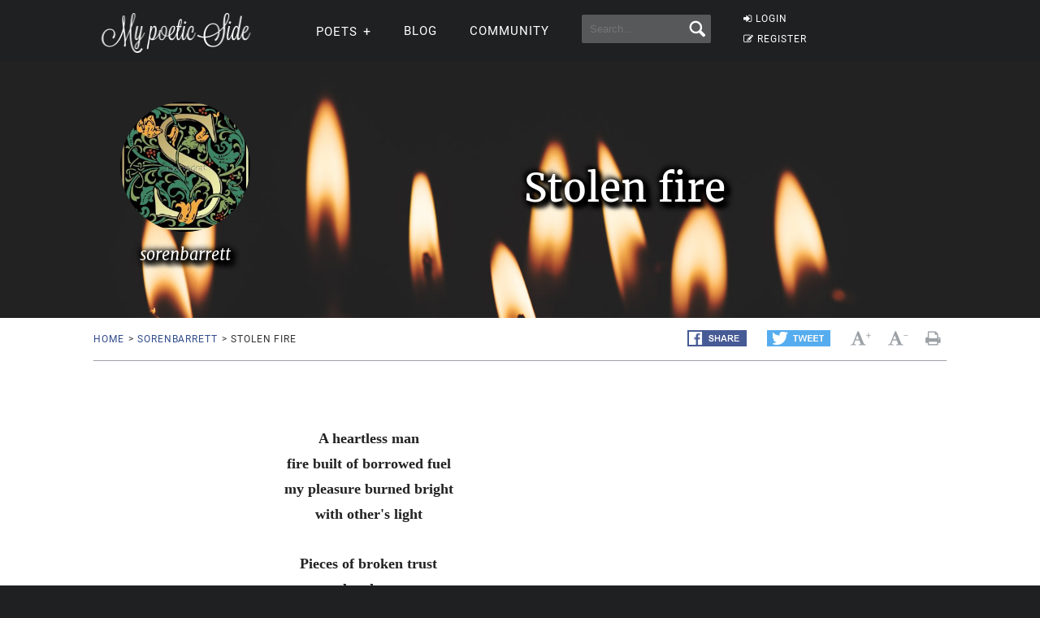

--- FILE ---
content_type: application/javascript; charset=utf-8
request_url: https://fundingchoicesmessages.google.com/f/AGSKWxUlHOJ3iDb0lgfuZk9oVCLXrbEL71fPLG1V1d7UEAWbyj074qLgDpSB05YXgNZptYGDRCgAShy7h3iti6N6K3dN9TgchwtFQpjJoi5L48jhxrLHkGui2jRz2bScqYKZ10eiASRXEil523n-2P-pFAkuySvgN_ggt8Ic6Q5XncDQ01O8_hT9eWw1p9d1/_/ad/request?/ads/third-/adskyright._728-90_/punder.js
body_size: -1293
content:
window['686a8cb3-e9d0-4cd6-8a10-01cd4c28ca76'] = true;